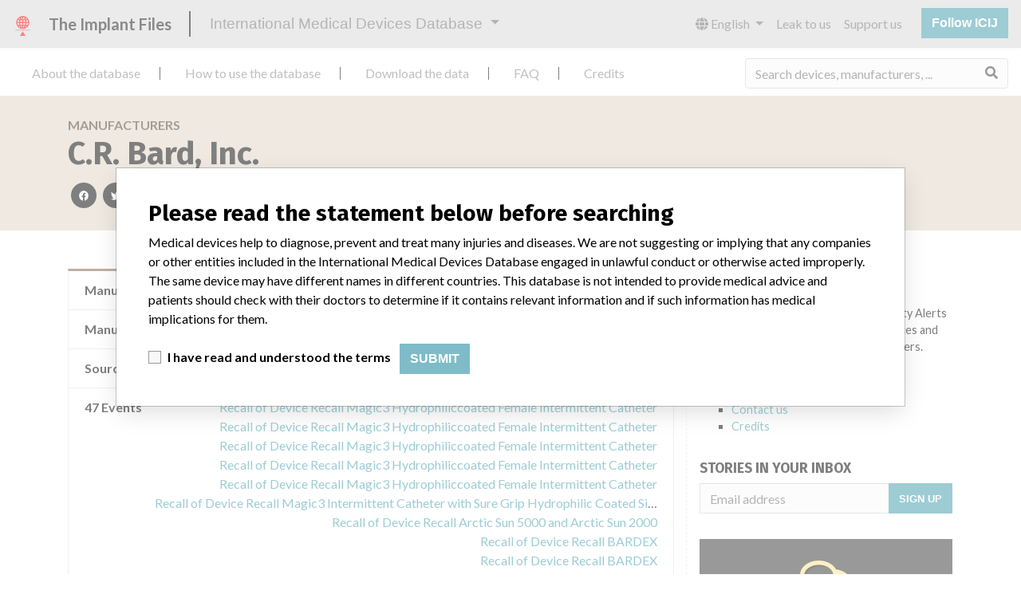

--- FILE ---
content_type: text/html; charset=utf-8
request_url: https://medicaldevices.icij.org/manufacturers/u-s-food-and-drug-administration-c-r-bard-inc-c-r-bard-inc-8195-industrial-blvd-ne-covington-ga-30014-1497-03170104
body_size: 11141
content:
<!DOCTYPE html>
<html lang="en">
<head>
  <script async src="https://www.googletagmanager.com/gtag/js?id=G-891K1K9CQD"></script>
<script>
  window.dataLayer = window.dataLayer || [];
  function gtag(){dataLayer.push(arguments);}
  gtag('js', new Date());
  gtag('config', 'G-891K1K9CQD');
  gtag('config', 'UA-109005411-1');
</script>

  <meta property="fb:pages" content="99609391511" />
  <meta http-equiv="X-UA-Compatible" content="IE=edge">
  <meta name="viewport" content="width=device-width, initial-scale=1">
  <meta name="csrf-param" content="authenticity_token" />
<meta name="csrf-token" content="rOkiX5IuK71PGmRDFLUmvfPUTlu2piEYepYX0eSMNmCn8teH5ICiuWuyMtwCrWhIt7pwlDFtzaRrsgAt6mD9MQ" />
  

  <title>International Medical Devices Database</title>
<meta name="description" content="Explorez plus de 120,000 rappels, alertes et avis de sécurité concernant les dispositifs médicaux, ainsi que leurs liens avec leurs fabricants.">
<meta name="twitter:card" content="summary">
<meta name="twitter:site" content="ICIJ">
<meta name="twitter:image" content="https://medicaldevices.icij.org/packs/static/images/CC_RecallDatabase.TShare-0e1be58dc0c40ce41bd5.jpg">
<meta property="og:type" content="article">
<meta property="og:url" content="https://medicaldevices.icij.org/manufacturers/u-s-food-and-drug-administration-c-r-bard-inc-c-r-bard-inc-8195-industrial-blvd-ne-covington-ga-30014-1497-03170104">
<meta property="og:image" content="https://medicaldevices.icij.org/packs/static/images/CC_RecallDatabase.TShare-0e1be58dc0c40ce41bd5.jpg">
<meta property="og:title" content="Recherchez les fabricants dans la base de données internationale des dispositifs médicaux">
<meta property="og:description" content="Trouvez les fabricants et les informations de sécurité dans l&#39;unique base de données mondiale.">

  <link rel="apple-touch-icon" sizes="57x57" href="/apple-touch-icon-57x57.png">
  <link rel="apple-touch-icon" sizes="60x60" href="/apple-touch-icon-60x60.png">
  <link rel="apple-touch-icon" sizes="72x72" href="/apple-touch-icon-72x72.png">
  <link rel="apple-touch-icon" sizes="76x76" href="/apple-touch-icon-76x76.png">
  <link rel="apple-touch-icon" sizes="114x114" href="/apple-touch-icon-114x114.png">
  <link rel="apple-touch-icon" sizes="120x120" href="/apple-touch-icon-120x120.png">
  <link rel="apple-touch-icon" sizes="144x144" href="/apple-touch-icon-144x144.png">
  <link rel="apple-touch-icon" sizes="152x152" href="/apple-touch-icon-152x152.png">
  <link rel="apple-touch-icon" sizes="180x180" href="/apple-touch-icon-180x180.png">
  <link rel="icon" type="image/png" href="/favicon-32x32.png" sizes="32x32">
  <link rel="icon" type="image/png" href="/android-chrome-192x192.png" sizes="192x192">
  <link rel="icon" type="image/png" href="/favicon-16x16.png" sizes="16x16">
  <link rel="manifest" href="/packs/manifest.json">
  <link rel="mask-icon" href="/safari-pinned-tab.svg" color="#3b98ab">
  <meta name="msapplication-TileColor" content="#3b98ab">
  <meta name="msapplication-TileImage" content="/mstile-144x144.png">
  <meta name="theme-color" content="#3b98ab">

  <script src="/packs/js/runtime-8d259dea25c51ae88e35.js" defer="defer"></script>
<script src="/packs/js/961-ab70970282ac7c79e003.js" defer="defer"></script>
<script src="/packs/js/application-19b92b5f79f184634a0f.js" defer="defer"></script>
  <link rel="stylesheet" href="/packs/css/application-decbed34.css" media="screen" />
</head>
<body>
  <div class="app" id="app">
    <main-header></main-header>
    <disclaimer-modal></disclaimer-modal>
    <nav class="navbar navbar-expand navbar-light main-nav header-gap border-bottom">
  <div class="collapse navbar-collapse">
    <ul class="navbar-nav mr-auto">
      <li class="main-nav__item nav-item mr-2">
        <a class="nav-link" href="/p/about">About the database</a>
      </li>
      <li class="main-nav__item nav-item mr-2">
        <a class="nav-link" href="/p/the-database">How to use the database</a>
      </li>
      <li class="main-nav__item nav-item mr-2">
        <a class="nav-link" href="/p/download">Download the data</a>
      </li>
      <li class="main-nav__item nav-item mr-2">
        <a class="nav-link" href="/p/faq">FAQ</a>
      </li>
      <li class="main-nav__item nav-item mr-2">
        <a class="nav-link" href="/p/credits">Credits</a>
      </li>
    </ul>
    <search-form initial-value=""></search-form>
  </div>
</nav>

    <div class="manufacturer pb-4">
  <div class="manufacturer__heading mb-5 py-4">
    <div class="container">
      <div class="row">
        <div class="col mw-sidebar">
          <div class="manufacturer__heading__breadcrumbs text-uppercase font-weight-bold">
            <a href="/manufacturers">Manufacturers</a>
          </div>
          <h1 class="manufacturer__heading__title">
            C.R. Bard, Inc.
          </h1>
          <sharing-options :values="{&quot;twitter_title&quot;:&quot;I just found C.R. Bard, Inc. in the International Medical Devices Database #ImplantFiles&quot;,&quot;twitter_media&quot;:null,&quot;facebook_title&quot;:&quot;Look for companies in the International Medical Devices Database&quot;,&quot;facebook_description&quot;:&quot;Find company and safety information in the only global database.&quot;,&quot;facebook_media&quot;:null,&quot;email_title&quot;:&quot;Find companies in ICIJ&#39;s International Medical Device Database&quot;,&quot;email_description&quot;:&quot;ICIJ&#39;s publicly searchable database increases transparency around the medical devices industry.&quot;,&quot;title&quot;:&quot;International Medical Devices Database&quot;,&quot;description&quot;:&quot;Explore more than 120,000 Recalls, Safety Alerts and Field Safety Notices of medical devices and their connections with their manufacturers.&quot;,&quot;media&quot;:&quot;imddb-transparent.jpg&quot;}" direction="row" no-embed class="justify-content-start"></sharing-options>
        </div>
      </div>
    </div>
  </div>
  <div class="container">
    <div class="row my-5">
      <div class="col mw-sidebar">
        <div class="card manufacturer__card ">
  <ul class="list-group list-group-flush">
        <li class="list-group-item">
          <span class="font-weight-bold">
            Manufacturer Address
          </span>
          <div class="float-right font-italic mw-100 d-block">
            C.R. Bard, Inc., 8195 Industrial Blvd NE, Covington GA 30014-1497
          </div>
        </li>
        <li class="list-group-item">
          <span class="font-weight-bold">
            Manufacturer Parent Company (2017)
          </span>
          <div class="float-right font-italic mw-100 d-block">
            <a href="/search?f%5Bparent-company%5D=Becton%2C+Dickinson+and+Company&m=manufacturer">
  Becton, Dickinson and Company
</a>

          </div>
        </li>
        <li class="list-group-item">
          <span class="font-weight-bold">
            Source
          </span>
          <div class="float-right font-italic mw-100 d-block">
            <abbr title="U.S. Food and Drug Administration" v-b-tooltip>
  USFDA
</abbr>

          </div>
        </li>
      <li class="list-group-item list-group-truncate">
        <span class="font-weight-bold pr-2 text-nowrap">
          47 Events
        </span>
        <paginated-list inline-template>
          <div class="list-group-truncate-item" v-cloak>
            <ul class="list-unstyled pl-2">
                <li class="text-truncate">
                  <a title="Recall of Device Recall  Magic3 Hydrophiliccoated Female Intermittent Catheter" href="/events/usa-device-recall-magic3-hydrophiliccoated-female-intermittent-catheter">Recall of Device Recall  Magic3 Hydrophiliccoated Female Intermittent Catheter</a>
                </li>
                <li class="text-truncate">
                  <a title="Recall of Device Recall  Magic3 Hydrophiliccoated Female Intermittent Catheter" href="/events/usa-device-recall-magic3-hydrophiliccoated-female-intermittent-catheter-03170104">Recall of Device Recall  Magic3 Hydrophiliccoated Female Intermittent Catheter</a>
                </li>
                <li class="text-truncate">
                  <a title="Recall of Device Recall  Magic3 Hydrophiliccoated Female Intermittent Catheter" href="/events/usa-device-recall-magic3-hydrophiliccoated-female-intermittent-catheter-3b48bce9-02d8-49ab-ab5f-e818dd852b76">Recall of Device Recall  Magic3 Hydrophiliccoated Female Intermittent Catheter</a>
                </li>
                <li class="text-truncate">
                  <a title="Recall of Device Recall  Magic3 Hydrophiliccoated Female Intermittent Catheter" href="/events/usa-device-recall-magic3-hydrophiliccoated-female-intermittent-catheter-2ab40b62-c609-471d-9673-f4d7365e559b">Recall of Device Recall  Magic3 Hydrophiliccoated Female Intermittent Catheter</a>
                </li>
                <li class="text-truncate">
                  <a title="Recall of Device Recall  Magic3 Hydrophiliccoated Female Intermittent Catheter" href="/events/usa-device-recall-magic3-hydrophiliccoated-female-intermittent-catheter-c9bca5e5-943f-4cdc-8075-ad01194ee963">Recall of Device Recall  Magic3 Hydrophiliccoated Female Intermittent Catheter</a>
                </li>
                <li class="text-truncate">
                  <a title="Recall of Device Recall  Magic3 Intermittent Catheter with Sure Grip Hydrophilic Coated Silicone Coude tip" href="/events/usa-device-recall-magic3-intermittent-catheter-with-sure-grip-hydrophilic-coated-silicone-coude-tip">Recall of Device Recall  Magic3 Intermittent Catheter with Sure Grip Hydrophilic Coated Silicone Coude tip</a>
                </li>
                <li class="text-truncate">
                  <a title="Recall of Device Recall  Arctic Sun 5000 and Arctic Sun 2000" href="/events/usa-device-recall-arctic-sun-5000-and-arctic-sun-2000">Recall of Device Recall  Arctic Sun 5000 and Arctic Sun 2000</a>
                </li>
                <li class="text-truncate">
                  <a title="Recall of Device Recall  BARDEX" href="/events/usa-device-recall-bardex">Recall of Device Recall  BARDEX</a>
                </li>
                <li class="text-truncate">
                  <a title="Recall of Device Recall  BARDEX" href="/events/usa-device-recall-bardex-03210107">Recall of Device Recall  BARDEX</a>
                </li>
                <li class="text-truncate">
                  <a title="Recall of Device Recall  BARDEX" href="/events/usa-device-recall-bardex-3c1f2adc-5f61-4caf-ad9f-87b4b5ddf0d6">Recall of Device Recall  BARDEX</a>
                </li>
                <li class="text-truncate">
                  <a title="Recall of Device Recall  BARD Toomey Irrigation Syringe 70cc" href="/events/usa-device-recall-bard-toomey-irrigation-syringe-70cc">Recall of Device Recall  BARD Toomey Irrigation Syringe 70cc</a>
                </li>
                <li class="text-truncate">
                  <a title="Recall of Device Recall  Bard ArcticGel Pads" href="/events/usa-device-recall-bard-arcticgel-pads">Recall of Device Recall  Bard ArcticGel Pads</a>
                </li>
                <li class="text-truncate">
                  <a title="Recall of Device Recall  Arctic Sun 5000 Temperature Management System" href="/events/usa-device-recall-arctic-sun-5000-temperature-management-system">Recall of Device Recall  Arctic Sun 5000 Temperature Management System</a>
                </li>
                <li class="text-truncate">
                  <a title="Recall of Device Recall  Medivance ArcticGel Neonatal Pad" href="/events/usa-device-recall-medivance-arcticgel-neonatal-pad">Recall of Device Recall  Medivance ArcticGel Neonatal Pad</a>
                </li>
                <li class="text-truncate">
                  <a title="Recall of Device Recall  SureStep Tray, with AddaFoley" href="/events/usa-device-recall-surestep-tray-with-addafoley">Recall of Device Recall  SureStep Tray, with AddaFoley</a>
                </li>
                <li class="text-truncate">
                  <a title="Recall of Device Recall  Optionvf Urinary Catheter. Female use only. Latex Free. Sterile, Rx only." href="/events/usa-device-recall-optionvf-urinary-catheter-female-use-only-latex-free-sterile-rx-only">Recall of Device Recall  Optionvf Urinary Catheter. Female use only. Latex Free. Sterile, Rx only.</a>
                </li>
                <li class="text-truncate">
                  <a title="Recall of Device Recall  Optionvm Urinary Catheter. Male use only. Latex Free. Sterile, Rx only." href="/events/usa-device-recall-optionvm-urinary-catheter-male-use-only-latex-free-sterile-rx-only">Recall of Device Recall  Optionvm Urinary Catheter. Male use only. Latex Free. Sterile, Rx only.</a>
                </li>
                <li class="text-truncate">
                  <a title="Recall of Device Recall  SURESTEP Tray, BARDEX I.C. COMPLETE CARE, Urine Meter, Temperature STATLOCK Stabilization Device" href="/events/usa-device-recall-surestep-tray-bardex-i-c-complete-care-urine-meter-temperature-statlock">Recall of Device Recall  SURESTEP Tray, BARDEX I.C. COMPLETE CARE, Urine Meter, Temperature STATLOCK Stabilization Device</a>
                </li>
                <li class="text-truncate">
                  <a title="Recall of Device Recall  SURESTEP" href="/events/usa-device-recall-surestep">Recall of Device Recall  SURESTEP</a>
                </li>
                <li class="text-truncate">
                  <a title="Recall of Device Recall  I125 CE Marked QuickLink Cartridges" href="/events/usa-device-recall-i125-ce-marked-quicklink-cartridges">Recall of Device Recall  I125 CE Marked QuickLink Cartridges</a>
                </li>
                <li class="text-truncate">
                  <a title="Recall of Device Recall  Arctic Sun ArcticGel Pads" href="/events/usa-device-recall-arctic-sun-arcticgel-pads">Recall of Device Recall  Arctic Sun ArcticGel Pads</a>
                </li>
                <li class="text-truncate">
                  <a title="Recall of Device Recall  leg bag" href="/events/usa-device-recall-leg-bag">Recall of Device Recall  leg bag</a>
                </li>
                <li class="text-truncate">
                  <a title="Recall of Device Recall  Arctic Sun 5000 Temperature Management System" href="/events/usa-device-recall-arctic-sun-5000-temperature-management-system-033f0113">Recall of Device Recall  Arctic Sun 5000 Temperature Management System</a>
                </li>
                <li class="text-truncate">
                  <a title="Recall of Device Recall  BARD(R) CRITICORE(R) MONITOR" href="/events/usa-device-recall-bard-r-criticore-r-monitor">Recall of Device Recall  BARD(R) CRITICORE(R) MONITOR</a>
                </li>
                <li class="text-truncate">
                  <a title="Recall of Device Recall  Bard(R) Premature Infant Feeding Tube" href="/events/usa-device-recall-bard-r-premature-infant-feeding-tube">Recall of Device Recall  Bard(R) Premature Infant Feeding Tube</a>
                </li>
                <li class="text-truncate">
                  <a title="Recall of Device Recall  Bard(R) Infant Feeding Tube" href="/events/usa-device-recall-bard-r-infant-feeding-tube">Recall of Device Recall  Bard(R) Infant Feeding Tube</a>
                </li>
                <li class="text-truncate">
                  <a title="Recall of Device Recall  Bard(R) Adult/Pediatric Feeding Tube" href="/events/usa-device-recall-bard-r-adult-pediatric-feeding-tube">Recall of Device Recall  Bard(R) Adult/Pediatric Feeding Tube</a>
                </li>
                <li class="text-truncate">
                  <a title="Recall of Device Recall  Bard(R) Premture Infant Feeding tube" href="/events/usa-device-recall-bard-r-premture-infant-feeding-tube">Recall of Device Recall  Bard(R) Premture Infant Feeding tube</a>
                </li>
                <li class="text-truncate">
                  <a title="Recall of Device Recall  CritiCore Automated Urine Output and Temperature Monitor" href="/events/usa-device-recall-criticore-automated-urine-output-and-temperature-monitor">Recall of Device Recall  CritiCore Automated Urine Output and Temperature Monitor</a>
                </li>
                <li class="text-truncate">
                  <a title="Recall of Device Recall  Bardex Lubricath 3Way 75cc Continuous Irrigation Foley Catheter" href="/events/usa-device-recall-bardex-lubricath-3way-75cc-continuous-irrigation-foley-catheter">Recall of Device Recall  Bardex Lubricath 3Way 75cc Continuous Irrigation Foley Catheter</a>
                </li>
                <li class="text-truncate">
                  <a title="Recall of BARD Irrigation Syringe, 70cc, Resectoscope  Tip, Catheter Tip, Luer Tip and Cap, Rx Only, Sterile" href="/events/usa-bard-irrigation-syringe-70cc-resectoscope-tip-catheter-tip-luer-tip-and-cap-rx-only-sterile">Recall of BARD Irrigation Syringe, 70cc, Resectoscope  Tip, Catheter Tip, Luer Tip and Cap, Rx Only, Sterile</a>
                </li>
                <li class="text-truncate">
                  <a title="Recall of BARD 70cc Piston Syringe with Catheter Tip, Luer Adapter and Cap, Rx Only, Sterile" href="/events/usa-bard-70cc-piston-syringe-with-catheter-tip-luer-adapter-and-cap-rx-only-sterile">Recall of BARD 70cc Piston Syringe with Catheter Tip, Luer Adapter and Cap, Rx Only, Sterile</a>
                </li>
                <li class="text-truncate">
                  <a title="Recall of BARD Piston Syringe, 60cc, Rx Only, Sterile" href="/events/usa-bard-piston-syringe-60cc-rx-only-sterile">Recall of BARD Piston Syringe, 60cc, Rx Only, Sterile</a>
                </li>
                <li class="text-truncate">
                  <a title="Recall of BARDIA 60cc Piston Irrigation Syringe, Sterile, Rx Only" href="/events/usa-bardia-60cc-piston-irrigation-syringe-sterile-rx-only">Recall of BARDIA 60cc Piston Irrigation Syringe, Sterile, Rx Only</a>
                </li>
                <li class="text-truncate">
                  <a title="Recall of UROS AUTOMATED URINE OUPTUT AND TEMPERATURE MONITOR" href="/events/usa-uros-automated-urine-ouptut-and-temperature-monitor">Recall of UROS AUTOMATED URINE OUPTUT AND TEMPERATURE MONITOR</a>
                </li>
                <li class="text-truncate">
                  <a title="Recall of Antibacterial Hydro Personal Catheter" href="/events/usa-antibacterial-hydro-personal-catheter">Recall of Antibacterial Hydro Personal Catheter</a>
                </li>
                <li class="text-truncate">
                  <a title="Recall of Magic3" href="/events/usa-magic3">Recall of Magic3</a>
                </li>
                <li class="text-truncate">
                  <a title="Recall of CMax" href="/events/usa-cmax">Recall of CMax</a>
                </li>
                <li class="text-truncate">
                  <a title="Recall of XForce Nephrostomy Balloon Dilation Catheter Kit with Inflation Device" href="/events/usa-xforce-nephrostomy-balloon-dilation-catheter-kit-with-inflation-device">Recall of XForce Nephrostomy Balloon Dilation Catheter Kit with Inflation Device</a>
                </li>
                <li class="text-truncate">
                  <a title="Recall of Bard" href="/events/usa-bard-032c010c">Recall of Bard</a>
                </li>
                <li class="text-truncate">
                  <a title="Recall of Bard" href="/events/usa-bard-2d69ee66-7d5d-4b39-b224-ec13cf7c25f4">Recall of Bard</a>
                </li>
                <li class="text-truncate">
                  <a title="Recall of Bard" href="/events/usa-bard-527bda4f-207c-480f-951f-c7e938ce55e9">Recall of Bard</a>
                </li>
                <li class="text-truncate">
                  <a title="Recall of Totalis" href="/events/usa-totalis">Recall of Totalis</a>
                </li>
                <li class="text-truncate">
                  <a title="Recall of HydroSil Gripper  Intermittent Catheters" href="/events/usa-hydrosil-gripper-intermittent-catheters">Recall of HydroSil Gripper  Intermittent Catheters</a>
                </li>
                <li class="text-truncate">
                  <a title="Recall of ArcticGel Pads" href="/events/usa-arcticgel-pads">Recall of ArcticGel Pads</a>
                </li>
                <li class="text-truncate">
                  <a title="Recall of Magic 3 Intermittent Catheters" href="/events/usa-magic-3-intermittent-catheters">Recall of Magic 3 Intermittent Catheters</a>
                </li>
                <li class="text-truncate">
                  <a title="Recall of Personal Intermittent Catheters" href="/events/usa-personal-intermittent-catheters">Recall of Personal Intermittent Catheters</a>
                </li>
            </ul>
            <div class="text-right">
              <button v-if="canReduce()" @click="reduce" class="btn btn-link btn-sm text-uppercase text-muted">
                {{ $t('card.reduce') }}
              </button>
                <button v-if="hasMore()" @click="next" class="btn btn-link btn-sm text-uppercase font-weight-bold">
                  <i class="fas fa-caret-square-down"></i>
                  {{ $tc('card.more',  left) }}
                </button>
            </div>
          </div>
        </paginated-list>
      </li>
  </ul>
</div>

        <div class="position-relative my-5">
          <h2 class="ticked-title">
            47 devices in the database
          </h2>
          <div class="manufacturer__devices card-columns small mt-2">
              <div class="card device__card ">
    <div class="card-header">
      <h5 class="m-0">
        <a href="/devices/usa-gastroenterology-urology-devices-device-recall-magic3-hydrophiliccoated-female-intermittent-catheter">Device Recall  Magic3 Hydrophiliccoated Female Intermittent Catheter</a>
      </h5>
    </div>
  <ul class="list-group list-group-flush">
        <li class="list-group-item  mw-100">
          <span class="font-weight-bold">
            Model / Serial
          </span>
          <div class="float-right font-italic mw-100 d-block">
            <span class="text-truncate d-inline-block mw-100" title="Lot Number 73600023" v-b-tooltip>
  Lot Number 73600023
</span>

          </div>
        </li>
        <li class="list-group-item  mw-100">
          <span class="font-weight-bold">
            Product Classification
          </span>
          <div class="float-right font-italic mw-100 d-block">
            <a href="/search?f%5Bdevice-classification%5D=Gastroenterology-Urology+Devices&m=device">
  Gastroenterology-Urology Devices
</a>

          </div>
        </li>
        <li class="list-group-item  mw-100">
          <span class="font-weight-bold">
            Device Class
          </span>
          <div class="float-right font-italic mw-100 d-block">
            2
          </div>
        </li>
        <li class="list-group-item  mw-100">
          <span class="font-weight-bold">
            Implanted device?
          </span>
          <div class="float-right font-italic mw-100 d-block">
            No
          </div>
        </li>
        <li class="list-group-item  mw-100">
          <span class="font-weight-bold">
            Distribution
          </span>
          <div class="float-right font-italic mw-100 d-block">
            Nationwide Distribution-including  AL, AZ, AR, CA, CO, CT, FL, GA, HI, ID, IL, IN, IA, KS, KY, LA, ME, MD, MA, MI, MN, MS, MO, MT, NV, NH, NJ, NY, NC, OH, OK, OR, PA, SC, SD, TN, TX, UT, VA, WA, WV, WI AND DC.
          </div>
        </li>
        <li class="list-group-item  mw-100">
          <span class="font-weight-bold">
            Product Description
          </span>
          <div class="float-right font-italic mw-100 d-block">
            Magic3 Hydrophilic-coated Female Intermittent Urinary Catheters (6"), 10 Fr, (30/box), Product Code 51610. || Intermittent catheter.
          </div>
        </li>
  </ul>
</div>

              <div class="card device__card ">
    <div class="card-header">
      <h5 class="m-0">
        <a href="/devices/usa-gastroenterology-urology-devices-device-recall-magic3-hydrophiliccoated-female-intermittent-catheter-b1190d07">Device Recall  Magic3 Hydrophiliccoated Female Intermittent Catheter</a>
      </h5>
    </div>
  <ul class="list-group list-group-flush">
        <li class="list-group-item  mw-100">
          <span class="font-weight-bold">
            Model / Serial
          </span>
          <div class="float-right font-italic mw-100 d-block">
            <span class="text-truncate d-inline-block mw-100" title="Lot Number 73600014, 73600079, 73600110, 73600128, 73600219" v-b-tooltip>
  Lot Number 73600014, 73600079, 73600110, 73600128, 73600219
</span>

          </div>
        </li>
        <li class="list-group-item  mw-100">
          <span class="font-weight-bold">
            Product Classification
          </span>
          <div class="float-right font-italic mw-100 d-block">
            <a href="/search?f%5Bdevice-classification%5D=Gastroenterology-Urology+Devices&m=device">
  Gastroenterology-Urology Devices
</a>

          </div>
        </li>
        <li class="list-group-item  mw-100">
          <span class="font-weight-bold">
            Device Class
          </span>
          <div class="float-right font-italic mw-100 d-block">
            2
          </div>
        </li>
        <li class="list-group-item  mw-100">
          <span class="font-weight-bold">
            Implanted device?
          </span>
          <div class="float-right font-italic mw-100 d-block">
            No
          </div>
        </li>
        <li class="list-group-item  mw-100">
          <span class="font-weight-bold">
            Distribution
          </span>
          <div class="float-right font-italic mw-100 d-block">
            Nationwide Distribution-including  AL, AZ, AR, CA, CO, CT, FL, GA, HI, ID, IL, IN, IA, KS, KY, LA, ME, MD, MA, MI, MN, MS, MO, MT, NV, NH, NJ, NY, NC, OH, OK, OR, PA, SC, SD, TN, TX, UT, VA, WA, WV, WI AND DC.
          </div>
        </li>
        <li class="list-group-item  mw-100">
          <span class="font-weight-bold">
            Product Description
          </span>
          <div class="float-right font-italic mw-100 d-block">
            Magic3 Hydrophilic-coated Female Intermittent Urinary Catheters (6"), 12 Fr, (30/box), Product Code 51612. || Intermittent catheter.
          </div>
        </li>
  </ul>
</div>

              <div class="card device__card ">
    <div class="card-header">
      <h5 class="m-0">
        <a href="/devices/usa-gastroenterology-urology-devices-device-recall-magic3-hydrophiliccoated-female-intermittent-catheter-3b953c23">Device Recall  Magic3 Hydrophiliccoated Female Intermittent Catheter</a>
      </h5>
    </div>
  <ul class="list-group list-group-flush">
        <li class="list-group-item  mw-100">
          <span class="font-weight-bold">
            Model / Serial
          </span>
          <div class="float-right font-italic mw-100 d-block">
            <span class="text-truncate d-inline-block mw-100" title="Lot Number 73600003, 73600006, 7360007, 73600011, 73600012, 73600013, 73600016, 73600017, 73600020, 73600021, 73600024, 73600080, 73600081, 73600082, 73600095, 73600096, 73600097, 73600123, 73600124, 73600125, 73600126, 73600144, 73600145, 73600163, 73600164, 73600167, 73600181, 73600196, 73600217, 73600218" v-b-tooltip>
  Lot Number 73600003, 73600006, 7360007, 73600011, 73600012, 73600013, 73600016, 73600017, 73600020, 73600021, 73600024, 73600080, 73600081, 73600082, 73600095, 73600096, 73600097, 73600123, 73600124, 73600125, 73600126, 73600144, 73600145, 73600163, 73600164, 73600167, 73600181, 73600196, 73600217, 73600218
</span>

          </div>
        </li>
        <li class="list-group-item  mw-100">
          <span class="font-weight-bold">
            Product Classification
          </span>
          <div class="float-right font-italic mw-100 d-block">
            <a href="/search?f%5Bdevice-classification%5D=Gastroenterology-Urology+Devices&m=device">
  Gastroenterology-Urology Devices
</a>

          </div>
        </li>
        <li class="list-group-item  mw-100">
          <span class="font-weight-bold">
            Device Class
          </span>
          <div class="float-right font-italic mw-100 d-block">
            2
          </div>
        </li>
        <li class="list-group-item  mw-100">
          <span class="font-weight-bold">
            Implanted device?
          </span>
          <div class="float-right font-italic mw-100 d-block">
            No
          </div>
        </li>
        <li class="list-group-item  mw-100">
          <span class="font-weight-bold">
            Distribution
          </span>
          <div class="float-right font-italic mw-100 d-block">
            Nationwide Distribution-including  AL, AZ, AR, CA, CO, CT, FL, GA, HI, ID, IL, IN, IA, KS, KY, LA, ME, MD, MA, MI, MN, MS, MO, MT, NV, NH, NJ, NY, NC, OH, OK, OR, PA, SC, SD, TN, TX, UT, VA, WA, WV, WI AND DC.
          </div>
        </li>
        <li class="list-group-item  mw-100">
          <span class="font-weight-bold">
            Product Description
          </span>
          <div class="float-right font-italic mw-100 d-block">
            Magic3 Hydrophilic-coated Female Intermittent Urinary Catheters (6"), 14 Fr, (30/box), Product Code 51614. || Intermittent catheter.
          </div>
        </li>
  </ul>
</div>

              <div class="card device__card ">
    <div class="card-header">
      <h5 class="m-0">
        <a href="/devices/usa-gastroenterology-urology-devices-device-recall-magic3-hydrophiliccoated-female-intermittent-catheter-d17b0941">Device Recall  Magic3 Hydrophiliccoated Female Intermittent Catheter</a>
      </h5>
    </div>
  <ul class="list-group list-group-flush">
        <li class="list-group-item  mw-100">
          <span class="font-weight-bold">
            Model / Serial
          </span>
          <div class="float-right font-italic mw-100 d-block">
            <span class="text-truncate d-inline-block mw-100" title="Lot Number 73600015, 73600068, 73600129" v-b-tooltip>
  Lot Number 73600015, 73600068, 73600129
</span>

          </div>
        </li>
        <li class="list-group-item  mw-100">
          <span class="font-weight-bold">
            Product Classification
          </span>
          <div class="float-right font-italic mw-100 d-block">
            <a href="/search?f%5Bdevice-classification%5D=Gastroenterology-Urology+Devices&m=device">
  Gastroenterology-Urology Devices
</a>

          </div>
        </li>
        <li class="list-group-item  mw-100">
          <span class="font-weight-bold">
            Device Class
          </span>
          <div class="float-right font-italic mw-100 d-block">
            2
          </div>
        </li>
        <li class="list-group-item  mw-100">
          <span class="font-weight-bold">
            Implanted device?
          </span>
          <div class="float-right font-italic mw-100 d-block">
            No
          </div>
        </li>
        <li class="list-group-item  mw-100">
          <span class="font-weight-bold">
            Distribution
          </span>
          <div class="float-right font-italic mw-100 d-block">
            Nationwide Distribution-including  AL, AZ, AR, CA, CO, CT, FL, GA, HI, ID, IL, IN, IA, KS, KY, LA, ME, MD, MA, MI, MN, MS, MO, MT, NV, NH, NJ, NY, NC, OH, OK, OR, PA, SC, SD, TN, TX, UT, VA, WA, WV, WI AND DC.
          </div>
        </li>
        <li class="list-group-item  mw-100">
          <span class="font-weight-bold">
            Product Description
          </span>
          <div class="float-right font-italic mw-100 d-block">
            Magic3 Hydrophilic-coated Female Intermittent Urinary Catheters (6"), 16 Fr, (30/box), Product Code 51616. || Intermittent catheter.
          </div>
        </li>
  </ul>
</div>

              <div class="card device__card ">
    <div class="card-header">
      <h5 class="m-0">
        <a href="/devices/usa-gastroenterology-urology-devices-device-recall-magic3-hydrophiliccoated-female-intermittent-catheter-d28b0954">Device Recall  Magic3 Hydrophiliccoated Female Intermittent Catheter</a>
      </h5>
    </div>
  <ul class="list-group list-group-flush">
        <li class="list-group-item  mw-100">
          <span class="font-weight-bold">
            Model / Serial
          </span>
          <div class="float-right font-italic mw-100 d-block">
            <span class="text-truncate d-inline-block mw-100" title="Lot Number 53620387, 53621274, 53621279" v-b-tooltip>
  Lot Number 53620387, 53621274, 53621279
</span>

          </div>
        </li>
        <li class="list-group-item  mw-100">
          <span class="font-weight-bold">
            Product Classification
          </span>
          <div class="float-right font-italic mw-100 d-block">
            <a href="/search?f%5Bdevice-classification%5D=Gastroenterology-Urology+Devices&m=device">
  Gastroenterology-Urology Devices
</a>

          </div>
        </li>
        <li class="list-group-item  mw-100">
          <span class="font-weight-bold">
            Device Class
          </span>
          <div class="float-right font-italic mw-100 d-block">
            2
          </div>
        </li>
        <li class="list-group-item  mw-100">
          <span class="font-weight-bold">
            Implanted device?
          </span>
          <div class="float-right font-italic mw-100 d-block">
            No
          </div>
        </li>
        <li class="list-group-item  mw-100">
          <span class="font-weight-bold">
            Distribution
          </span>
          <div class="float-right font-italic mw-100 d-block">
            Nationwide Distribution-including  AL, AZ, AR, CA, CO, CT, FL, GA, HI, ID, IL, IN, IA, KS, KY, LA, ME, MD, MA, MI, MN, MS, MO, MT, NV, NH, NJ, NY, NC, OH, OK, OR, PA, SC, SD, TN, TX, UT, VA, WA, WV, WI AND DC.
          </div>
        </li>
        <li class="list-group-item  mw-100">
          <span class="font-weight-bold">
            Product Description
          </span>
          <div class="float-right font-italic mw-100 d-block">
            Magic3 Hydrophilic-coated Female Intermittent Urinary Catheter 14 Fr in the Insertion Supply Kit, Product Code 51614S. || Intermittent catheter.
          </div>
        </li>
  </ul>
</div>

              <a class="card device__card device__card--more" @click="$refs.manufacturerDevicesModal.show()">
                <i class="fas fa-external-link-alt mr-1 text-muted"></i>
                42 more
              </a>
              <b-modal hide-footer size="lg" lazy ref="manufacturerDevicesModal" title="47 devices in the database">
                <aggregation-modal url="/manufacturers/u-s-food-and-drug-administration-c-r-bard-inc-c-r-bard-inc-8195-industrial-blvd-ne-covington-ga-30014-1497-03170104/devices" />
              </b-modal>
          </div>
        </div>
          <div class="position-relative my-5">
            <h2 class="ticked-title">
              4 manufacturers with a similar name
            </h2>
            <p>
              Learn more about the data <a href="/p/faq">here</a>
            </p>
            <div class="manufacturer__similars small mt-2 card-columns">
                <div class="card manufacturer__card ">
    <div class="card-header">
      <h5 class="m-0">
        <a href="/manufacturers/u-s-food-and-drug-administration-c-r-bard-inc-c-r-bard-inc-8195-industrial-blvd-ne-covington-ga-30014-1497">C.R. Bard, Inc.</a>
      </h5>
    </div>
  <ul class="list-group list-group-flush">
        <li class="list-group-item">
          <span class="font-weight-bold">
            Manufacturer Address
          </span>
          <div class="float-right font-italic mw-100 d-block">
            C.R. Bard, Inc., 8195 Industrial Blvd Ne, Covington GA 30014-1497
          </div>
        </li>
        <li class="list-group-item">
          <span class="font-weight-bold">
            Manufacturer Parent Company (2017)
          </span>
          <div class="float-right font-italic mw-100 d-block">
            <a href="/search?f%5Bparent-company%5D=Becton%2C+Dickinson+and+Company&m=manufacturer">
  Becton, Dickinson and Company
</a>

          </div>
        </li>
        <li class="list-group-item">
          <span class="font-weight-bold">
            Source
          </span>
          <div class="float-right font-italic mw-100 d-block">
            <abbr title="U.S. Food and Drug Administration" v-b-tooltip>
  USFDA
</abbr>

          </div>
        </li>
  </ul>
</div>

                <div class="card manufacturer__card ">
    <div class="card-header">
      <h5 class="m-0">
        <a href="/manufacturers/u-s-food-and-drug-administration-c-r-bard-inc-urological-division-c-r-bard-inc-urological-division-8195-industrial-blvd-ne-covington-ga-30014">C.R. Bard, Inc., Urological Division</a>
      </h5>
    </div>
  <ul class="list-group list-group-flush">
        <li class="list-group-item">
          <span class="font-weight-bold">
            Manufacturer Address
          </span>
          <div class="float-right font-italic mw-100 d-block">
            C.R. Bard, Inc., Urological Division, 8195 Industrial Blvd NE, Covington GA 30014
          </div>
        </li>
        <li class="list-group-item">
          <span class="font-weight-bold">
            Source
          </span>
          <div class="float-right font-italic mw-100 d-block">
            <abbr title="U.S. Food and Drug Administration" v-b-tooltip>
  USFDA
</abbr>

          </div>
        </li>
  </ul>
</div>

                <div class="card manufacturer__card ">
    <div class="card-header">
      <h5 class="m-0">
        <a href="/manufacturers/u-s-food-and-drug-administration-c-r-bard-inc-urological-division-c-r-bard-inc-urological-division-8195-industrial-blvd-ne-covington-ga-30014-1497">C.R. Bard, Inc., Urological Division</a>
      </h5>
    </div>
  <ul class="list-group list-group-flush">
        <li class="list-group-item">
          <span class="font-weight-bold">
            Manufacturer Address
          </span>
          <div class="float-right font-italic mw-100 d-block">
            C.R. Bard, Inc., Urological Division, 8195 Industrial Blvd Ne, Covington GA 30014-1497
          </div>
        </li>
        <li class="list-group-item">
          <span class="font-weight-bold">
            Source
          </span>
          <div class="float-right font-italic mw-100 d-block">
            <abbr title="U.S. Food and Drug Administration" v-b-tooltip>
  USFDA
</abbr>

          </div>
        </li>
  </ul>
</div>

                <div class="card manufacturer__card ">
    <div class="card-header">
      <h5 class="m-0">
        <a href="/manufacturers/swedish-medical-products-agency-medivance-helagt-dotterbolag-till-c-r-bard-inc">Medivance (helägt dotterbolag till C.R. Bard, Inc.)</a>
      </h5>
    </div>
  <ul class="list-group list-group-flush">
        <li class="list-group-item">
          <span class="font-weight-bold">
            Manufacturer Parent Company (2017)
          </span>
          <div class="float-right font-italic mw-100 d-block">
            <a href="/search?f%5Bparent-company%5D=Becton%2C+Dickinson+and+Company&m=manufacturer">
  Becton, Dickinson and Company
</a>

          </div>
        </li>
        <li class="list-group-item">
          <span class="font-weight-bold">
            Source
          </span>
          <div class="float-right font-italic mw-100 d-block">
            <abbr title="Swedish Medical Products Agency" v-b-tooltip>
  SMPA
</abbr>

          </div>
        </li>
  </ul>
</div>

            </div>
          </div>
      </div>
      <aside class="sidebar col ">
  <section class="sidebar__section">
    <h3 class="sidebar__section__heading">
      About this database
    </h3>
    <p>
      Explore more than 120,000 Recalls, Safety Alerts and Field Safety Notices of medical devices and their connections with their manufacturers.
    </p>
    <ul>
      <li>
        <a href="/p/faq">FAQ</a>
      </li>
      <li>
        <a href="/p/about">About the database</a>
      </li>
      <li>
        <a href="/p/contact-us">Contact us</a>
      </li>
      <li>
        <a href="/p/credits">Credits</a>
      </li>
    </ul>
  </section>

  <section class="sidebar__section mb-3">
    <h3 class="sidebar__section__heading">
      Stories in your inbox
    </h3>
    <sign-up-form no-label horizontal></sign-up-form>
  </section>

  <section class="sidebar__section mb-3">
    <a class="callout-button text-center d-block p-4" href="/p/callout">
  <i class="callout-button__icon far fa-comments fa-4x"></i>
  <p class="callout-button__description mt-4">
    Do you work in the medical industry? Or have experience with a medical device? Our reporting is not done yet. We want to hear from you.
  </p>
  <span class="callout-button__cta d-inline-block btn btn-outline-light rounded-pill">
    Tell us your story!
  </span>
</a>
  </section>

  <section class="sidebar__section">
    <h3 class="sidebar__section__heading">
      Disclaimer
    </h3>
    <p>
      Medical devices help to diagnose, prevent and treat many injuries and diseases. We are not suggesting or implying that any companies or other entities included in the International Medical Devices Database engaged in unlawful conduct or otherwise acted improperly.  The same device may have different names in different countries. This database is not intended to provide medical advice and patients should check with their doctors to determine if it contains relevant information and if such information has medical implications for them.
    </p>
  </section>

    <section class="sidebar__section">
      <h3 class="sidebar__section__heading">
        Download the data
      </h3>
      <p>
        The International Medical Devices Database is licensed under the <a href="http://opendatacommons.org/licenses/odbl/1.0/" target="_blank">Open Database License</a> and its contents under <a href="http://creativecommons.org/licenses/by-sa/3.0/" target="_blank">Creative Commons Attribution-ShareAlike</a> license. Always cite the <a href="https://icij.org" target="_blank">International Consortium of Investigative Journalists</a> when using this data. You can download a raw copy of the database here.
      </p>
      <a class="btn btn-block btn-outline-primary text-primary" href="/download/icij-imddb-20251103.zip">
        <i class="fa fa-download mr-2"></i>
        Download all (zipped)
</a>    </section>
</aside>

    </div>
  </div>
</div>

    
    <generic-footer version="2.3.2">
      <template slot="left">
          <lang-picker>
    <div class="input-group d-inline-flex w-auto">
      <div class="input-group-prepend">
        <label class="input-group-text" for="input-lang-picker">
          <i class="fas fa-globe"></i>
          <span class="sr-only">Language</span>
        </label>
      </div>
      <select name="lang" id="input-lang-picker" class="custom-select w-auto"><option selected="selected" value="https://medicaldevices.icij.org/manufacturers/u-s-food-and-drug-administration-c-r-bard-inc-c-r-bard-inc-8195-industrial-blvd-ne-covington-ga-30014-1497-03170104">English</option>
<option value="https://fr.medicaldevices.icij.org/manufacturers/u-s-food-and-drug-administration-c-r-bard-inc-c-r-bard-inc-8195-industrial-blvd-ne-covington-ga-30014-1497-03170104">Français</option>
<option value="https://es.medicaldevices.icij.org/manufacturers/u-s-food-and-drug-administration-c-r-bard-inc-c-r-bard-inc-8195-industrial-blvd-ne-covington-ga-30014-1497-03170104">Español</option>
<option value="https://ko.medicaldevices.icij.org/manufacturers/u-s-food-and-drug-administration-c-r-bard-inc-c-r-bard-inc-8195-industrial-blvd-ne-covington-ga-30014-1497-03170104">한국어</option></select>
    </div>
  </lang-picker>

      </template>
    </generic-footer>
  </div>
</body>
</html>
